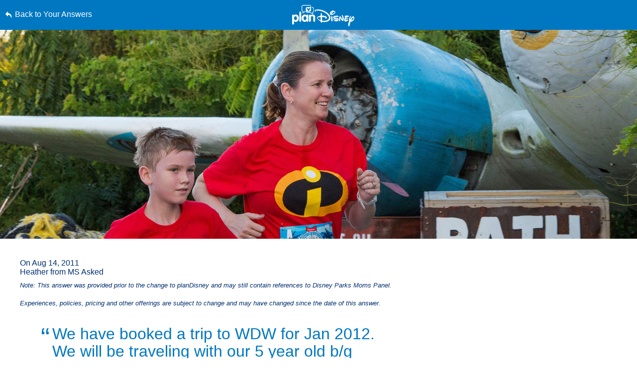

--- FILE ---
content_type: text/html; charset=utf-8
request_url: https://www.google.com/recaptcha/enterprise/anchor?ar=1&k=6LfbOnokAAAAAFl3-2lPl5KiSAxrwhYROJFl_QVT&co=aHR0cHM6Ly9jZG4ucmVnaXN0ZXJkaXNuZXkuZ28uY29tOjQ0Mw..&hl=en&v=7gg7H51Q-naNfhmCP3_R47ho&size=invisible&anchor-ms=20000&execute-ms=30000&cb=eyh4125y9w4h
body_size: 48202
content:
<!DOCTYPE HTML><html dir="ltr" lang="en"><head><meta http-equiv="Content-Type" content="text/html; charset=UTF-8">
<meta http-equiv="X-UA-Compatible" content="IE=edge">
<title>reCAPTCHA</title>
<style type="text/css">
/* cyrillic-ext */
@font-face {
  font-family: 'Roboto';
  font-style: normal;
  font-weight: 400;
  font-stretch: 100%;
  src: url(//fonts.gstatic.com/s/roboto/v48/KFO7CnqEu92Fr1ME7kSn66aGLdTylUAMa3GUBHMdazTgWw.woff2) format('woff2');
  unicode-range: U+0460-052F, U+1C80-1C8A, U+20B4, U+2DE0-2DFF, U+A640-A69F, U+FE2E-FE2F;
}
/* cyrillic */
@font-face {
  font-family: 'Roboto';
  font-style: normal;
  font-weight: 400;
  font-stretch: 100%;
  src: url(//fonts.gstatic.com/s/roboto/v48/KFO7CnqEu92Fr1ME7kSn66aGLdTylUAMa3iUBHMdazTgWw.woff2) format('woff2');
  unicode-range: U+0301, U+0400-045F, U+0490-0491, U+04B0-04B1, U+2116;
}
/* greek-ext */
@font-face {
  font-family: 'Roboto';
  font-style: normal;
  font-weight: 400;
  font-stretch: 100%;
  src: url(//fonts.gstatic.com/s/roboto/v48/KFO7CnqEu92Fr1ME7kSn66aGLdTylUAMa3CUBHMdazTgWw.woff2) format('woff2');
  unicode-range: U+1F00-1FFF;
}
/* greek */
@font-face {
  font-family: 'Roboto';
  font-style: normal;
  font-weight: 400;
  font-stretch: 100%;
  src: url(//fonts.gstatic.com/s/roboto/v48/KFO7CnqEu92Fr1ME7kSn66aGLdTylUAMa3-UBHMdazTgWw.woff2) format('woff2');
  unicode-range: U+0370-0377, U+037A-037F, U+0384-038A, U+038C, U+038E-03A1, U+03A3-03FF;
}
/* math */
@font-face {
  font-family: 'Roboto';
  font-style: normal;
  font-weight: 400;
  font-stretch: 100%;
  src: url(//fonts.gstatic.com/s/roboto/v48/KFO7CnqEu92Fr1ME7kSn66aGLdTylUAMawCUBHMdazTgWw.woff2) format('woff2');
  unicode-range: U+0302-0303, U+0305, U+0307-0308, U+0310, U+0312, U+0315, U+031A, U+0326-0327, U+032C, U+032F-0330, U+0332-0333, U+0338, U+033A, U+0346, U+034D, U+0391-03A1, U+03A3-03A9, U+03B1-03C9, U+03D1, U+03D5-03D6, U+03F0-03F1, U+03F4-03F5, U+2016-2017, U+2034-2038, U+203C, U+2040, U+2043, U+2047, U+2050, U+2057, U+205F, U+2070-2071, U+2074-208E, U+2090-209C, U+20D0-20DC, U+20E1, U+20E5-20EF, U+2100-2112, U+2114-2115, U+2117-2121, U+2123-214F, U+2190, U+2192, U+2194-21AE, U+21B0-21E5, U+21F1-21F2, U+21F4-2211, U+2213-2214, U+2216-22FF, U+2308-230B, U+2310, U+2319, U+231C-2321, U+2336-237A, U+237C, U+2395, U+239B-23B7, U+23D0, U+23DC-23E1, U+2474-2475, U+25AF, U+25B3, U+25B7, U+25BD, U+25C1, U+25CA, U+25CC, U+25FB, U+266D-266F, U+27C0-27FF, U+2900-2AFF, U+2B0E-2B11, U+2B30-2B4C, U+2BFE, U+3030, U+FF5B, U+FF5D, U+1D400-1D7FF, U+1EE00-1EEFF;
}
/* symbols */
@font-face {
  font-family: 'Roboto';
  font-style: normal;
  font-weight: 400;
  font-stretch: 100%;
  src: url(//fonts.gstatic.com/s/roboto/v48/KFO7CnqEu92Fr1ME7kSn66aGLdTylUAMaxKUBHMdazTgWw.woff2) format('woff2');
  unicode-range: U+0001-000C, U+000E-001F, U+007F-009F, U+20DD-20E0, U+20E2-20E4, U+2150-218F, U+2190, U+2192, U+2194-2199, U+21AF, U+21E6-21F0, U+21F3, U+2218-2219, U+2299, U+22C4-22C6, U+2300-243F, U+2440-244A, U+2460-24FF, U+25A0-27BF, U+2800-28FF, U+2921-2922, U+2981, U+29BF, U+29EB, U+2B00-2BFF, U+4DC0-4DFF, U+FFF9-FFFB, U+10140-1018E, U+10190-1019C, U+101A0, U+101D0-101FD, U+102E0-102FB, U+10E60-10E7E, U+1D2C0-1D2D3, U+1D2E0-1D37F, U+1F000-1F0FF, U+1F100-1F1AD, U+1F1E6-1F1FF, U+1F30D-1F30F, U+1F315, U+1F31C, U+1F31E, U+1F320-1F32C, U+1F336, U+1F378, U+1F37D, U+1F382, U+1F393-1F39F, U+1F3A7-1F3A8, U+1F3AC-1F3AF, U+1F3C2, U+1F3C4-1F3C6, U+1F3CA-1F3CE, U+1F3D4-1F3E0, U+1F3ED, U+1F3F1-1F3F3, U+1F3F5-1F3F7, U+1F408, U+1F415, U+1F41F, U+1F426, U+1F43F, U+1F441-1F442, U+1F444, U+1F446-1F449, U+1F44C-1F44E, U+1F453, U+1F46A, U+1F47D, U+1F4A3, U+1F4B0, U+1F4B3, U+1F4B9, U+1F4BB, U+1F4BF, U+1F4C8-1F4CB, U+1F4D6, U+1F4DA, U+1F4DF, U+1F4E3-1F4E6, U+1F4EA-1F4ED, U+1F4F7, U+1F4F9-1F4FB, U+1F4FD-1F4FE, U+1F503, U+1F507-1F50B, U+1F50D, U+1F512-1F513, U+1F53E-1F54A, U+1F54F-1F5FA, U+1F610, U+1F650-1F67F, U+1F687, U+1F68D, U+1F691, U+1F694, U+1F698, U+1F6AD, U+1F6B2, U+1F6B9-1F6BA, U+1F6BC, U+1F6C6-1F6CF, U+1F6D3-1F6D7, U+1F6E0-1F6EA, U+1F6F0-1F6F3, U+1F6F7-1F6FC, U+1F700-1F7FF, U+1F800-1F80B, U+1F810-1F847, U+1F850-1F859, U+1F860-1F887, U+1F890-1F8AD, U+1F8B0-1F8BB, U+1F8C0-1F8C1, U+1F900-1F90B, U+1F93B, U+1F946, U+1F984, U+1F996, U+1F9E9, U+1FA00-1FA6F, U+1FA70-1FA7C, U+1FA80-1FA89, U+1FA8F-1FAC6, U+1FACE-1FADC, U+1FADF-1FAE9, U+1FAF0-1FAF8, U+1FB00-1FBFF;
}
/* vietnamese */
@font-face {
  font-family: 'Roboto';
  font-style: normal;
  font-weight: 400;
  font-stretch: 100%;
  src: url(//fonts.gstatic.com/s/roboto/v48/KFO7CnqEu92Fr1ME7kSn66aGLdTylUAMa3OUBHMdazTgWw.woff2) format('woff2');
  unicode-range: U+0102-0103, U+0110-0111, U+0128-0129, U+0168-0169, U+01A0-01A1, U+01AF-01B0, U+0300-0301, U+0303-0304, U+0308-0309, U+0323, U+0329, U+1EA0-1EF9, U+20AB;
}
/* latin-ext */
@font-face {
  font-family: 'Roboto';
  font-style: normal;
  font-weight: 400;
  font-stretch: 100%;
  src: url(//fonts.gstatic.com/s/roboto/v48/KFO7CnqEu92Fr1ME7kSn66aGLdTylUAMa3KUBHMdazTgWw.woff2) format('woff2');
  unicode-range: U+0100-02BA, U+02BD-02C5, U+02C7-02CC, U+02CE-02D7, U+02DD-02FF, U+0304, U+0308, U+0329, U+1D00-1DBF, U+1E00-1E9F, U+1EF2-1EFF, U+2020, U+20A0-20AB, U+20AD-20C0, U+2113, U+2C60-2C7F, U+A720-A7FF;
}
/* latin */
@font-face {
  font-family: 'Roboto';
  font-style: normal;
  font-weight: 400;
  font-stretch: 100%;
  src: url(//fonts.gstatic.com/s/roboto/v48/KFO7CnqEu92Fr1ME7kSn66aGLdTylUAMa3yUBHMdazQ.woff2) format('woff2');
  unicode-range: U+0000-00FF, U+0131, U+0152-0153, U+02BB-02BC, U+02C6, U+02DA, U+02DC, U+0304, U+0308, U+0329, U+2000-206F, U+20AC, U+2122, U+2191, U+2193, U+2212, U+2215, U+FEFF, U+FFFD;
}
/* cyrillic-ext */
@font-face {
  font-family: 'Roboto';
  font-style: normal;
  font-weight: 500;
  font-stretch: 100%;
  src: url(//fonts.gstatic.com/s/roboto/v48/KFO7CnqEu92Fr1ME7kSn66aGLdTylUAMa3GUBHMdazTgWw.woff2) format('woff2');
  unicode-range: U+0460-052F, U+1C80-1C8A, U+20B4, U+2DE0-2DFF, U+A640-A69F, U+FE2E-FE2F;
}
/* cyrillic */
@font-face {
  font-family: 'Roboto';
  font-style: normal;
  font-weight: 500;
  font-stretch: 100%;
  src: url(//fonts.gstatic.com/s/roboto/v48/KFO7CnqEu92Fr1ME7kSn66aGLdTylUAMa3iUBHMdazTgWw.woff2) format('woff2');
  unicode-range: U+0301, U+0400-045F, U+0490-0491, U+04B0-04B1, U+2116;
}
/* greek-ext */
@font-face {
  font-family: 'Roboto';
  font-style: normal;
  font-weight: 500;
  font-stretch: 100%;
  src: url(//fonts.gstatic.com/s/roboto/v48/KFO7CnqEu92Fr1ME7kSn66aGLdTylUAMa3CUBHMdazTgWw.woff2) format('woff2');
  unicode-range: U+1F00-1FFF;
}
/* greek */
@font-face {
  font-family: 'Roboto';
  font-style: normal;
  font-weight: 500;
  font-stretch: 100%;
  src: url(//fonts.gstatic.com/s/roboto/v48/KFO7CnqEu92Fr1ME7kSn66aGLdTylUAMa3-UBHMdazTgWw.woff2) format('woff2');
  unicode-range: U+0370-0377, U+037A-037F, U+0384-038A, U+038C, U+038E-03A1, U+03A3-03FF;
}
/* math */
@font-face {
  font-family: 'Roboto';
  font-style: normal;
  font-weight: 500;
  font-stretch: 100%;
  src: url(//fonts.gstatic.com/s/roboto/v48/KFO7CnqEu92Fr1ME7kSn66aGLdTylUAMawCUBHMdazTgWw.woff2) format('woff2');
  unicode-range: U+0302-0303, U+0305, U+0307-0308, U+0310, U+0312, U+0315, U+031A, U+0326-0327, U+032C, U+032F-0330, U+0332-0333, U+0338, U+033A, U+0346, U+034D, U+0391-03A1, U+03A3-03A9, U+03B1-03C9, U+03D1, U+03D5-03D6, U+03F0-03F1, U+03F4-03F5, U+2016-2017, U+2034-2038, U+203C, U+2040, U+2043, U+2047, U+2050, U+2057, U+205F, U+2070-2071, U+2074-208E, U+2090-209C, U+20D0-20DC, U+20E1, U+20E5-20EF, U+2100-2112, U+2114-2115, U+2117-2121, U+2123-214F, U+2190, U+2192, U+2194-21AE, U+21B0-21E5, U+21F1-21F2, U+21F4-2211, U+2213-2214, U+2216-22FF, U+2308-230B, U+2310, U+2319, U+231C-2321, U+2336-237A, U+237C, U+2395, U+239B-23B7, U+23D0, U+23DC-23E1, U+2474-2475, U+25AF, U+25B3, U+25B7, U+25BD, U+25C1, U+25CA, U+25CC, U+25FB, U+266D-266F, U+27C0-27FF, U+2900-2AFF, U+2B0E-2B11, U+2B30-2B4C, U+2BFE, U+3030, U+FF5B, U+FF5D, U+1D400-1D7FF, U+1EE00-1EEFF;
}
/* symbols */
@font-face {
  font-family: 'Roboto';
  font-style: normal;
  font-weight: 500;
  font-stretch: 100%;
  src: url(//fonts.gstatic.com/s/roboto/v48/KFO7CnqEu92Fr1ME7kSn66aGLdTylUAMaxKUBHMdazTgWw.woff2) format('woff2');
  unicode-range: U+0001-000C, U+000E-001F, U+007F-009F, U+20DD-20E0, U+20E2-20E4, U+2150-218F, U+2190, U+2192, U+2194-2199, U+21AF, U+21E6-21F0, U+21F3, U+2218-2219, U+2299, U+22C4-22C6, U+2300-243F, U+2440-244A, U+2460-24FF, U+25A0-27BF, U+2800-28FF, U+2921-2922, U+2981, U+29BF, U+29EB, U+2B00-2BFF, U+4DC0-4DFF, U+FFF9-FFFB, U+10140-1018E, U+10190-1019C, U+101A0, U+101D0-101FD, U+102E0-102FB, U+10E60-10E7E, U+1D2C0-1D2D3, U+1D2E0-1D37F, U+1F000-1F0FF, U+1F100-1F1AD, U+1F1E6-1F1FF, U+1F30D-1F30F, U+1F315, U+1F31C, U+1F31E, U+1F320-1F32C, U+1F336, U+1F378, U+1F37D, U+1F382, U+1F393-1F39F, U+1F3A7-1F3A8, U+1F3AC-1F3AF, U+1F3C2, U+1F3C4-1F3C6, U+1F3CA-1F3CE, U+1F3D4-1F3E0, U+1F3ED, U+1F3F1-1F3F3, U+1F3F5-1F3F7, U+1F408, U+1F415, U+1F41F, U+1F426, U+1F43F, U+1F441-1F442, U+1F444, U+1F446-1F449, U+1F44C-1F44E, U+1F453, U+1F46A, U+1F47D, U+1F4A3, U+1F4B0, U+1F4B3, U+1F4B9, U+1F4BB, U+1F4BF, U+1F4C8-1F4CB, U+1F4D6, U+1F4DA, U+1F4DF, U+1F4E3-1F4E6, U+1F4EA-1F4ED, U+1F4F7, U+1F4F9-1F4FB, U+1F4FD-1F4FE, U+1F503, U+1F507-1F50B, U+1F50D, U+1F512-1F513, U+1F53E-1F54A, U+1F54F-1F5FA, U+1F610, U+1F650-1F67F, U+1F687, U+1F68D, U+1F691, U+1F694, U+1F698, U+1F6AD, U+1F6B2, U+1F6B9-1F6BA, U+1F6BC, U+1F6C6-1F6CF, U+1F6D3-1F6D7, U+1F6E0-1F6EA, U+1F6F0-1F6F3, U+1F6F7-1F6FC, U+1F700-1F7FF, U+1F800-1F80B, U+1F810-1F847, U+1F850-1F859, U+1F860-1F887, U+1F890-1F8AD, U+1F8B0-1F8BB, U+1F8C0-1F8C1, U+1F900-1F90B, U+1F93B, U+1F946, U+1F984, U+1F996, U+1F9E9, U+1FA00-1FA6F, U+1FA70-1FA7C, U+1FA80-1FA89, U+1FA8F-1FAC6, U+1FACE-1FADC, U+1FADF-1FAE9, U+1FAF0-1FAF8, U+1FB00-1FBFF;
}
/* vietnamese */
@font-face {
  font-family: 'Roboto';
  font-style: normal;
  font-weight: 500;
  font-stretch: 100%;
  src: url(//fonts.gstatic.com/s/roboto/v48/KFO7CnqEu92Fr1ME7kSn66aGLdTylUAMa3OUBHMdazTgWw.woff2) format('woff2');
  unicode-range: U+0102-0103, U+0110-0111, U+0128-0129, U+0168-0169, U+01A0-01A1, U+01AF-01B0, U+0300-0301, U+0303-0304, U+0308-0309, U+0323, U+0329, U+1EA0-1EF9, U+20AB;
}
/* latin-ext */
@font-face {
  font-family: 'Roboto';
  font-style: normal;
  font-weight: 500;
  font-stretch: 100%;
  src: url(//fonts.gstatic.com/s/roboto/v48/KFO7CnqEu92Fr1ME7kSn66aGLdTylUAMa3KUBHMdazTgWw.woff2) format('woff2');
  unicode-range: U+0100-02BA, U+02BD-02C5, U+02C7-02CC, U+02CE-02D7, U+02DD-02FF, U+0304, U+0308, U+0329, U+1D00-1DBF, U+1E00-1E9F, U+1EF2-1EFF, U+2020, U+20A0-20AB, U+20AD-20C0, U+2113, U+2C60-2C7F, U+A720-A7FF;
}
/* latin */
@font-face {
  font-family: 'Roboto';
  font-style: normal;
  font-weight: 500;
  font-stretch: 100%;
  src: url(//fonts.gstatic.com/s/roboto/v48/KFO7CnqEu92Fr1ME7kSn66aGLdTylUAMa3yUBHMdazQ.woff2) format('woff2');
  unicode-range: U+0000-00FF, U+0131, U+0152-0153, U+02BB-02BC, U+02C6, U+02DA, U+02DC, U+0304, U+0308, U+0329, U+2000-206F, U+20AC, U+2122, U+2191, U+2193, U+2212, U+2215, U+FEFF, U+FFFD;
}
/* cyrillic-ext */
@font-face {
  font-family: 'Roboto';
  font-style: normal;
  font-weight: 900;
  font-stretch: 100%;
  src: url(//fonts.gstatic.com/s/roboto/v48/KFO7CnqEu92Fr1ME7kSn66aGLdTylUAMa3GUBHMdazTgWw.woff2) format('woff2');
  unicode-range: U+0460-052F, U+1C80-1C8A, U+20B4, U+2DE0-2DFF, U+A640-A69F, U+FE2E-FE2F;
}
/* cyrillic */
@font-face {
  font-family: 'Roboto';
  font-style: normal;
  font-weight: 900;
  font-stretch: 100%;
  src: url(//fonts.gstatic.com/s/roboto/v48/KFO7CnqEu92Fr1ME7kSn66aGLdTylUAMa3iUBHMdazTgWw.woff2) format('woff2');
  unicode-range: U+0301, U+0400-045F, U+0490-0491, U+04B0-04B1, U+2116;
}
/* greek-ext */
@font-face {
  font-family: 'Roboto';
  font-style: normal;
  font-weight: 900;
  font-stretch: 100%;
  src: url(//fonts.gstatic.com/s/roboto/v48/KFO7CnqEu92Fr1ME7kSn66aGLdTylUAMa3CUBHMdazTgWw.woff2) format('woff2');
  unicode-range: U+1F00-1FFF;
}
/* greek */
@font-face {
  font-family: 'Roboto';
  font-style: normal;
  font-weight: 900;
  font-stretch: 100%;
  src: url(//fonts.gstatic.com/s/roboto/v48/KFO7CnqEu92Fr1ME7kSn66aGLdTylUAMa3-UBHMdazTgWw.woff2) format('woff2');
  unicode-range: U+0370-0377, U+037A-037F, U+0384-038A, U+038C, U+038E-03A1, U+03A3-03FF;
}
/* math */
@font-face {
  font-family: 'Roboto';
  font-style: normal;
  font-weight: 900;
  font-stretch: 100%;
  src: url(//fonts.gstatic.com/s/roboto/v48/KFO7CnqEu92Fr1ME7kSn66aGLdTylUAMawCUBHMdazTgWw.woff2) format('woff2');
  unicode-range: U+0302-0303, U+0305, U+0307-0308, U+0310, U+0312, U+0315, U+031A, U+0326-0327, U+032C, U+032F-0330, U+0332-0333, U+0338, U+033A, U+0346, U+034D, U+0391-03A1, U+03A3-03A9, U+03B1-03C9, U+03D1, U+03D5-03D6, U+03F0-03F1, U+03F4-03F5, U+2016-2017, U+2034-2038, U+203C, U+2040, U+2043, U+2047, U+2050, U+2057, U+205F, U+2070-2071, U+2074-208E, U+2090-209C, U+20D0-20DC, U+20E1, U+20E5-20EF, U+2100-2112, U+2114-2115, U+2117-2121, U+2123-214F, U+2190, U+2192, U+2194-21AE, U+21B0-21E5, U+21F1-21F2, U+21F4-2211, U+2213-2214, U+2216-22FF, U+2308-230B, U+2310, U+2319, U+231C-2321, U+2336-237A, U+237C, U+2395, U+239B-23B7, U+23D0, U+23DC-23E1, U+2474-2475, U+25AF, U+25B3, U+25B7, U+25BD, U+25C1, U+25CA, U+25CC, U+25FB, U+266D-266F, U+27C0-27FF, U+2900-2AFF, U+2B0E-2B11, U+2B30-2B4C, U+2BFE, U+3030, U+FF5B, U+FF5D, U+1D400-1D7FF, U+1EE00-1EEFF;
}
/* symbols */
@font-face {
  font-family: 'Roboto';
  font-style: normal;
  font-weight: 900;
  font-stretch: 100%;
  src: url(//fonts.gstatic.com/s/roboto/v48/KFO7CnqEu92Fr1ME7kSn66aGLdTylUAMaxKUBHMdazTgWw.woff2) format('woff2');
  unicode-range: U+0001-000C, U+000E-001F, U+007F-009F, U+20DD-20E0, U+20E2-20E4, U+2150-218F, U+2190, U+2192, U+2194-2199, U+21AF, U+21E6-21F0, U+21F3, U+2218-2219, U+2299, U+22C4-22C6, U+2300-243F, U+2440-244A, U+2460-24FF, U+25A0-27BF, U+2800-28FF, U+2921-2922, U+2981, U+29BF, U+29EB, U+2B00-2BFF, U+4DC0-4DFF, U+FFF9-FFFB, U+10140-1018E, U+10190-1019C, U+101A0, U+101D0-101FD, U+102E0-102FB, U+10E60-10E7E, U+1D2C0-1D2D3, U+1D2E0-1D37F, U+1F000-1F0FF, U+1F100-1F1AD, U+1F1E6-1F1FF, U+1F30D-1F30F, U+1F315, U+1F31C, U+1F31E, U+1F320-1F32C, U+1F336, U+1F378, U+1F37D, U+1F382, U+1F393-1F39F, U+1F3A7-1F3A8, U+1F3AC-1F3AF, U+1F3C2, U+1F3C4-1F3C6, U+1F3CA-1F3CE, U+1F3D4-1F3E0, U+1F3ED, U+1F3F1-1F3F3, U+1F3F5-1F3F7, U+1F408, U+1F415, U+1F41F, U+1F426, U+1F43F, U+1F441-1F442, U+1F444, U+1F446-1F449, U+1F44C-1F44E, U+1F453, U+1F46A, U+1F47D, U+1F4A3, U+1F4B0, U+1F4B3, U+1F4B9, U+1F4BB, U+1F4BF, U+1F4C8-1F4CB, U+1F4D6, U+1F4DA, U+1F4DF, U+1F4E3-1F4E6, U+1F4EA-1F4ED, U+1F4F7, U+1F4F9-1F4FB, U+1F4FD-1F4FE, U+1F503, U+1F507-1F50B, U+1F50D, U+1F512-1F513, U+1F53E-1F54A, U+1F54F-1F5FA, U+1F610, U+1F650-1F67F, U+1F687, U+1F68D, U+1F691, U+1F694, U+1F698, U+1F6AD, U+1F6B2, U+1F6B9-1F6BA, U+1F6BC, U+1F6C6-1F6CF, U+1F6D3-1F6D7, U+1F6E0-1F6EA, U+1F6F0-1F6F3, U+1F6F7-1F6FC, U+1F700-1F7FF, U+1F800-1F80B, U+1F810-1F847, U+1F850-1F859, U+1F860-1F887, U+1F890-1F8AD, U+1F8B0-1F8BB, U+1F8C0-1F8C1, U+1F900-1F90B, U+1F93B, U+1F946, U+1F984, U+1F996, U+1F9E9, U+1FA00-1FA6F, U+1FA70-1FA7C, U+1FA80-1FA89, U+1FA8F-1FAC6, U+1FACE-1FADC, U+1FADF-1FAE9, U+1FAF0-1FAF8, U+1FB00-1FBFF;
}
/* vietnamese */
@font-face {
  font-family: 'Roboto';
  font-style: normal;
  font-weight: 900;
  font-stretch: 100%;
  src: url(//fonts.gstatic.com/s/roboto/v48/KFO7CnqEu92Fr1ME7kSn66aGLdTylUAMa3OUBHMdazTgWw.woff2) format('woff2');
  unicode-range: U+0102-0103, U+0110-0111, U+0128-0129, U+0168-0169, U+01A0-01A1, U+01AF-01B0, U+0300-0301, U+0303-0304, U+0308-0309, U+0323, U+0329, U+1EA0-1EF9, U+20AB;
}
/* latin-ext */
@font-face {
  font-family: 'Roboto';
  font-style: normal;
  font-weight: 900;
  font-stretch: 100%;
  src: url(//fonts.gstatic.com/s/roboto/v48/KFO7CnqEu92Fr1ME7kSn66aGLdTylUAMa3KUBHMdazTgWw.woff2) format('woff2');
  unicode-range: U+0100-02BA, U+02BD-02C5, U+02C7-02CC, U+02CE-02D7, U+02DD-02FF, U+0304, U+0308, U+0329, U+1D00-1DBF, U+1E00-1E9F, U+1EF2-1EFF, U+2020, U+20A0-20AB, U+20AD-20C0, U+2113, U+2C60-2C7F, U+A720-A7FF;
}
/* latin */
@font-face {
  font-family: 'Roboto';
  font-style: normal;
  font-weight: 900;
  font-stretch: 100%;
  src: url(//fonts.gstatic.com/s/roboto/v48/KFO7CnqEu92Fr1ME7kSn66aGLdTylUAMa3yUBHMdazQ.woff2) format('woff2');
  unicode-range: U+0000-00FF, U+0131, U+0152-0153, U+02BB-02BC, U+02C6, U+02DA, U+02DC, U+0304, U+0308, U+0329, U+2000-206F, U+20AC, U+2122, U+2191, U+2193, U+2212, U+2215, U+FEFF, U+FFFD;
}

</style>
<link rel="stylesheet" type="text/css" href="https://www.gstatic.com/recaptcha/releases/7gg7H51Q-naNfhmCP3_R47ho/styles__ltr.css">
<script nonce="cqs9Ds4uAAds-_u06zp44g" type="text/javascript">window['__recaptcha_api'] = 'https://www.google.com/recaptcha/enterprise/';</script>
<script type="text/javascript" src="https://www.gstatic.com/recaptcha/releases/7gg7H51Q-naNfhmCP3_R47ho/recaptcha__en.js" nonce="cqs9Ds4uAAds-_u06zp44g">
      
    </script></head>
<body><div id="rc-anchor-alert" class="rc-anchor-alert"></div>
<input type="hidden" id="recaptcha-token" value="[base64]">
<script type="text/javascript" nonce="cqs9Ds4uAAds-_u06zp44g">
      recaptcha.anchor.Main.init("[\x22ainput\x22,[\x22bgdata\x22,\x22\x22,\[base64]/[base64]/[base64]/[base64]/cjw8ejpyPj4+eil9Y2F0Y2gobCl7dGhyb3cgbDt9fSxIPWZ1bmN0aW9uKHcsdCx6KXtpZih3PT0xOTR8fHc9PTIwOCl0LnZbd10/dC52W3ddLmNvbmNhdCh6KTp0LnZbd109b2Yoeix0KTtlbHNle2lmKHQuYkImJnchPTMxNylyZXR1cm47dz09NjZ8fHc9PTEyMnx8dz09NDcwfHx3PT00NHx8dz09NDE2fHx3PT0zOTd8fHc9PTQyMXx8dz09Njh8fHc9PTcwfHx3PT0xODQ/[base64]/[base64]/[base64]/bmV3IGRbVl0oSlswXSk6cD09Mj9uZXcgZFtWXShKWzBdLEpbMV0pOnA9PTM/bmV3IGRbVl0oSlswXSxKWzFdLEpbMl0pOnA9PTQ/[base64]/[base64]/[base64]/[base64]\x22,\[base64]\\u003d\x22,\[base64]/DqcK7w4gxbgdzwpJ/JwbCuxDCpBnClCxEw6QdWMKVwr3DsjFywr9kDW7DsSrCosKLA0FAw5QTRMKSwoMqVMKVw44MF2nCv1TDrCBXwqnDuMKZw7k8w5dWExvDvMOsw5/DrQM6worCji/[base64]/ClBvDkC7ChMOnTVNBwpUDwoZnSMKiaj7ChMO6w67CkSHCqVp0w67DkFnDhQfCpQVBwpbDi8O4wqkMw50VacKCDHrCu8KMDsOxwp3DiQcAwo/Dq8K1ETk4YMOxNF0pUMONXlHDh8Kdw6XDiHtABC4ew4rCo8OHw5RgwozDqkrCoRRhw6zCrixOwqgGQQE1YE/CjcKvw5/CiMKgw6I/Fy/CtytvwpdxAMK3R8KlwpzCnAoVfB/Cr37Dukctw7k9w67DjDt2el9BO8KGw65cw4B1wqwIw7TDtRTCvQXCvMK+wr/DuCwhdsKdwq/DuwktVMOPw57DoMKbw4rCtU7Ck3Z3acONCsKvEcKlw7bDvcKpJzxcw6HCpMOwfksDFMOOCgPCmWgwwpRSZ1lCZ8OsOF3DqVDCvsOePsOtaT7CvA0FQcKKUMK2w4nCvkJjVMO3wp/Dr8K3w6HDuCZxw4RSCcOLw55ECEzDhhNuB3dfw64kwrI3X8OLDDtQRcKlcFfDvG4XT8O0w54Sw5/Cn8ONWMK6wr/DgsKZw60+IwXClcK0wpXCjn/Cl2cAwqg4w4lCwqrDl03CrcK7K8KDw5opIsKpR8KPwoFdNsOfw4Buw7bDt8KJw4rCmyPDukV/RsOPw5cMFSbCjMK7IcKYZcOvRhoCKX/Cm8OBfRMsbsOaYsOmw7xcC2DDpiYbITtywq9Hwr4YV8KRYcOkw53DgA/Dn1JdT3fDrDzDhMKGLcO3biorw7wRLhTCt3ZMwr8uw7nDq8K+Hk3Cs3XDhMKcasKdR8OAw44cdcO0IcKEWUPDlBkAIMKTwrHDjjIqw6DDlcOvW8KFesKpGV9zw7N2w6huw6spCgU9V3bDrALCosOiERU3w5LCq8Ogwo/ClAkIw7c2wpXCsyPDkSYGwoDCo8ODEcOWOsK3w7lXLcKxwp85wq7CtMK0RkUDd8OWCsKmwpzClGZlw54/wpnDrFzDnlU2XMKLw7UswqIvOEXCvsOOAEbDplRhYcKPPHPDvmDCn03DhhdiOMKDJMKFw4/[base64]/DokrDoUx+w6oEV8KBFsOiQx0QwqnCkC/DrcOzE0rDsUNDwo/DvMKIwrMkD8OKTHXCtcKZVmjCnUlkdcOxDsKlwqDDocKdfsKwOMOjHVpfwpjCrMK4wrbDm8KqOy7DiMOow7JZA8Ktw5TDg8KAw7oLMSXCgsKwDCYCeyDDtMO6w73CmcKfUU4BVsOFN8OawrU5wq8nfGHDkcOlwpMYwrDCvkPDjE/DmMKja8K6TjMxJMOewqhGwp7DtRjDrsOGIMO2SBHDocKCcMKWw4UOZBwgE1piTsOlb1zCm8OtU8Obw4vDmMOTRsO0w5ZqwqzCgMKvw7YWw70DBsOfAQdQw6lPYsOow7dNwoY0woDDgcKawp/[base64]/DmD3CgMKgw4NiXx/[base64]/DqlNWUGI2w6bCmFvClMKhwrbDv0hKwqcZw7t3woE8U13DoAbDg8KOw6/CpcKyXMKOGXoiQgfDg8K1MQ7Du0kvworCqmxuw4oxFXQ+Wid8wpnCvcOOC1c9wonCoFZow7sfwpbCosOnWxXCjMOswrvCrTPDsTUBwpTCi8KZJcOewp/Ck8Orwo0BwphPAcO/J8K4OsOzwr3Cl8KLw4XDpxLDuGzDkMOYE8Kxw47Cm8OYSMOAwo54cGPCqEjDgmNww6rCoE5iw4nDocOzOcKPYcONKnrDi3rDicK+DcOvw58sw4/CrcKZw5XDsDdmR8OKBn3DnG3Cv0XDnnHDiXInwqErGsKxw7DDtsKewr1uTEfCvF1qHnTDoMK5dcK8eBVOwogMVcO3KMO9woTCgcKqLS/Di8Kxw5XDkCpkwrnCl8OBEMOZccOMBA7Ci8O9cMO+SAsDw4ADwrXCjcOzMMOBPsKfwrnCig3CvnsIw5LDtwHDmANmwrXCrg0Sw556XSc/wqAPw7l5AE/DhzHClMK7w6DCmEPCrsKuC8OqExFeHMKNHMONwrnDq17DnMOMZcKwaB7DgMKLwqHDjcOqBBPCh8O3JcKiwr1BwqDDgcOCwpXDv8OdTzXDn3jCk8Ktwq4qwofCsMK0OR0NAllOwrDDp2JCLAjCrFlnwovDg8KVw5k6WsO/w69bw4ldwqM/ZQ/[base64]/woJBaTXCh8KSRE4+w77DmsKBw4/DrMOhwrDDqVHCgjrChn3Dn0nDt8KyRE7CrCs8H8KBw5F0w63CjGjDlMOqI0HDuEPCuMO5W8OsZMK8woLCkQU/w548wrc0FcKrwoh/wrTDuU3DqMOsFGbClC11VMOAOCfDsTAiRVhtQMOuwqjCjsOiwoBlKGLCtMKQYQdSw70AG3bDq1DCrcOMYsK/c8KyRMKswq7DjALCrV/CpcOSw5xEw5RaBsKWwo7CkyvDmWPDkkzDoW/DjhfCkUPDvA0iRlXDiQkadzZ9LcKiYC/ChsOywqnDosOBwq5ow7lvw4PDk2jDm0ZTYsOTIEsyaFzCqcO9EkPDvcOXwrfDugZYPULCm8K3wqdsfsKNwpsLwpswPsOKS0c9dMOhwrFrBVB/[base64]/BcOrVcKRDDzDmsK/[base64]/FUzDsMKCcH/CuhJOwrQSw59KClzCrkVwwrkPcFnCmS/Cn8OEwq0xw45GL8KJJMKXacOtSsODw6bDscO9w4fCnWMCw5UOMlt6c1QFIcK2bcKdM8K5acORYioYwrY4wr3Cl8KfAMKnIMKUw4B+IsOYw7Uow4TCjMOfwrB/[base64]/DlGrDkHVFwq5yw4sxw61Ewo7DokjDncKswqTDtsKqdx4/w5LDnFPDssKOwr/DrAXCoU4ITU1mw4rDnjbDnC9QCcOSc8O2w6g6asOIw4bCrcKAPcOKMnF4HCg5YcKiQcKWwoN7GAfCncKvwqVoJy0fw4wKfgjCgkPCjX9/w63DtcKYDAfCoAwLAMODE8ONw7XDvyskwphiw53DkzR1U8ONw4vCgcKIwojDuMKjw6wiFsKRw5gCwpHCjUMmYEM/KcKpwpTDpMOOwqDCocOKKV8Oe3FjMcKZwplpwrZNwqrDlMORw53Ct2Fmw587wpjDlsKZwpbCnsKSeU8VwrlJNwoGw6zDlzY1w4YJwrfDnsKqwrV4BHQSeMK+wrJwwoBSFCgKesKHw7ZIXAolRw/DnmrDoyNYw5bCqm7CuMOnN0o3UsKSw7rChifCvwV5ATTDssKxwogSw6Vef8KWw57Dj8ODwo7DncOCwpTCicKGI8KbwrvCtDvCrsKvwocTOsKKFUwwwojDisOzw4nCqiDDhXlQw53Cp3Q1w5wZw6/ClcOjbirClcOEw4dMwrTChmkkWhTClF3DjsKtw6/ChsKgFcK3w6FXGsOdw6rChMOyXUnDi1LCsXdbwpTDhlPCh8KgHz9GJlvCl8O5RcK+ICvCnTPChMOewp0Nw7nCvgzDu0hew67DonzCsTfDn8OWacKQwo/DvFY6PnPDpmQaH8OjUcOISXMqBXvDlksbKnrDkiVkw5Rcwo7CpcOWRsO3woLCq8OSwo3CrVl+MsO2HGfCrwtjw5jCi8KwVFYtXcKqwoYXw4UuKA/DjsKwUcK8QXnChELDosK5w5ZNOVsMfHRmw7lwwqdGwp/[base64]/[base64]/[base64]/DoAzDssK5ScKqZSlbZwLDn8OzH8OKw4bDhMKxwopUw4HDuA0KDULCgzBGRF1QJ1kFw5NjE8OkwpF3DhvClyrDlMOGwqBYwrJ1IMKkBlPDlSUHXMKWZD12w5rDsMOOQ8OQcyVYw6gtJSzCgcOnYl/[base64]/DmiJMwoHCiGvDvTXDlcKFwo0uwq8XVWB1wo5HRcKNwoACZ2fCsjnCjWQ8w6Fswo00HGnCpBbDjMKYwo5tIsOUwqrCscOWcD8hw7phdD8Fw7MNfsKmw7thwrhIwpkFbcKEBsKAwr1nUBhvIHTCsHhMInPDrMKSMsOkN8OFKMOBDTUqwp8/XC/[base64]/[base64]/CvgB4ak5sw5TCkREdT3PCvx7CsFXChsOawoXDg2XDr17CjcOHIm18w6bDoMKBwqvCgcOhIMK7w7I8RgrChDQOwqHCskhxf8OMRsOgUV7Co8O/K8KgS8OSwqcfw4/DoHXDscORecKgPsO8wqI+c8Otw7Z2w4XDscOufDAVbcO/w4ZrXcKtblHDpMO9wq9IPcOYw4fCijPCqBskwrgkwrZKRMKldcOOEVrDmnhMd8KgwrPCjsK4w4jDssKqw7vDnSfCgnfCncKkwpvChMKew5bDgHbDiMKCJMKucFzDucONwrTDvsOtw7PCj8KcwpEVd8K0wpkgTgQGwqgvw6YhFsKiwpfDmUHDlcO/w6rCqcONR0Nnw5AEwoXCgcOwwqUjDcKWJXLDl8O9woTChsOJwqbCowPDs1vCocOGw5DCt8O/w4EkwoN4EsOpwp0BwrBaZ8OJwp4JB8Kfw5pHcsKHwoZgw6Riw5DCkhzDlC3CkGjCkcOPLcKCw614wpDDscOcI8KSG3ovK8KweTJRa8OpBsKSFcOQP8KMw4DDmU3Du8OQw7/[base64]/[base64]/Ci8KpDcOEGVRUw5VcO8Kzw67CiMOCwqDCqcOra3p9CgpjIl8yw6jDsH9gYcOQwrktwos8I8OJAMOiGMKVw43CrcK9dsOTw4TCmMKAw4tNw7olw7ZrScK5OWBPwoLDg8KQwonDjsOlw5jDjCzChyzDlcOXwrAbwp/CgcKFE8KiwrxVDsO4w6rCkEA+DMKtw7kJw59Zw4TDtsKfwpJzSMKYUMK5w57DjCTCizbDuHRnZRwjGWrCicKcBcOXGmVJP0XDijR5IyIZw7omQ0jDpAAXPwrCijFpwoNawop7J8OmQcOLwqvDhcONWsKjw4cgEzQzdMKXwp/DksOqwqgHw6cDw5DDiMKDGcO7woYsdMKiwr4vwqvCpcOAw71iHcK8AcO8ZMKiw7JDw7Qsw7N9w7DChQEGw6vDpcKhwqlVM8KeJHvCr8KrWSTCgHzDvMO/wpLDghIvw47CscO5VcOsQsOewoIKa11mw5PDpsO5wr8LRWnDk8Krwr3CoWI9w5zDmMO4WnjDtcOGBRbClMOOKBbCqVRZwpbCvz3DoG9gwrxWbsKOdltxwqbCrMK3w6LDjsKPw6XDl2hsIcKiw5DDqsKbHxVrw7rDlUFIw4vDtklKw4XDvsO0BG/DhzPDl8KPDxYsw7vCv8OywqUPwp/CksKJwpdaw4rDjcKSdAgEaQ5IAMKdw5nDkX8Kw5YHMn7DjMOLOcO7VMOnTiVuwpnDjQVnwrLCjWzDm8Opw7cvPMOSwqdjIcK3R8Kpw60xw5rDtMK3UjfCiMKhw73CisKBwpDDosOZWT01wqM7Sk/CrcKvwr3CqcKww47ClMOdw5TCuXLDnRtpwq7DjMO/QC0FKRXDhD9ywr3DhMKNwoXDl3vClsKdw7VFw57Co8KWw5hxWMOKw5jCij/ClBTDtlp2XibCrXETSjcqwp1Va8OGdgorWzfDvcOvw49tw6Vww4zCp1bClX3DksKiwqnClsKkwo41UMOwf8ObEGYjP8KDw6HChBlJAlXDisKcVl7CqcKVwrwuw5jCmA7Cg2zCug7ClFXCgMO9ScK6WMOcEMO/[base64]/w45owq/DisKAw6PDsnMmw5HCo8KYwoxTwqdALMOvw63Cp8KIF8O/MMOvwovCjcK5w4tZw7bCj8Klw4xpd8KUWMOiJsOHw4/DnHDCh8KNd37DvHLDqVoBwrvCocKkIcOSwqcZw5cXElgcwpA4F8K6w7cLN08MwpFqwpfDhlrCjcK7B2JYw7vDuTpOBcOJwqLDksO4wp7CvVjDhMOEXmcBwpjCjl05IcKpwrd6wrvDoMKuw4E5wpRcwoXCs2J1QA3Dj8OyLABqw6PChMK+fD8lwo/Dr1jCjlFYKynCsG03KhTCpk7DnDlTPlzCnsO4w4LCvhXCozYdBsO4w5sLCsOHw5QVw5PCgsKCFiR1wpvCgEnCqS/[base64]/DusOOwp7Co8O/[base64]/[base64]/Dt8OQJMO9w4DDtUQpCDzCkMOYwrTCljLDjWEFwopDf2zCqMO5wrwEEcOuAMKxL3Ntw7fChWkfw70Eek7DrcOARE5wwqhLw6jCiMOXw6wpwrLDscOMcsKhw64wQz42CWJcQsOnHcOQw5kYw5FVwqpVesO6PzA3MWYBwp/DpGvDgcK/NSc+eF8jw7XDuUtsZ2BrcXvCk17DlSsWSwQEw6zDhg7CqBB7U1ombmgUQ8K7w68LXCzDrMK1wpEPw50tdMOqWsK1HDQUGsO2wpoBw496w5HDvsOLTMKUS2fDs8OkdsKmwqPCgWdRw77DihHCrA3ClMO/w4fDlMODwp1nw54yCSwSwo48YQZnwrjDjcOHM8KKw57CtMKRw4QtF8K2F2hRw6EuE8K0w6s4w655fMK4wrR+w5YdwrTDo8OiGiPDnzTCmMO2wqnCuVtdKcKYw5rDiS4YNnfDhmoIw4w/C8Oqwrh6XWbDs8KRUwkUw7V6bMOLw5nDisKKB8KjRMK2w47Dn8KhTldQwrgHQsK4QcO2wpHDuDLCmsOdw57CiykTUMOBJCnCrwAQw41bdH9xwpDCm1YHw5/CgsO7w4IfQsKkwr/DrcKTNMOyw4vDvMO3wrbCpzTClHBgQFLDsMKCIEQ2wpDCssKIwq1lw7rDjsOowozCrFBocEILw6EYw4TChzsMw4w8w68iwqfDjsOSesK7dMOBwrjCtMKDwp7Cj1dOw4/Dn8O8dwAiN8K9ABTCpjLDjwTCqsKJFMKTw53DjcOafWbCu8KBw5kBOcORw6/[base64]/CgznDhsKRGsKrw4fDicKAwrzCjzIAJMKyQEN3w4Z4wp13woAcw5FDw6/DpBpTAMOCwqkvwoUHMTQFw47DnkjDpcO+wq/[base64]/[base64]/wqB6woASGcOCAGFPQ8KEwrYPZsKbUcO9wqPCucOiw7DDuAkWOMKXTMKTXwXCgX1Pwpg5wps0XcO9wpLCiRjCtUR+FsKrW8K4w78eU2xCGSsyDsKCwpnCsXrCicKIw47DnzY7enACbSggw7AVw7zCnkdzwqvCukvCsETCusOcBMOVScK/[base64]/DjcK/V8Kpw7zChsKAw6fCu8OhwpXCjUA2wqQsf3HCuipReXfDtTvCvsKVw4fDrW86w6h+w4YZwpsoSsOPa8KVHWfDqsKQw7J8JzpbaMOtIzstb8Kdwp9nR8OUJcKfWcKTd0fDqmZ3F8K7w4NHwo/DusKuwrbDl8KrdyINwrRFYsOpwrPDnsOMN8K6XcOVw4xlw5oWwqbCvmjDvMKuV2tBKWbDpGXDj1cha2VcWXnDqQfDoFzDmMOQfxEZUsKkwrLDqX/[base64]/DuV/[base64]/[base64]/DrWMmFHBGL8Koc8OkwrYSRcOmcFrDp8KmGsO9N8OnwrkWTMOMbMKLw6hHbT7CpSDDkzdiw5dadX/DjcKbXcKwwqo5U8Kef8OpaXPCpsOtd8KJw6TCg8KLE2lxwpFVwoPDsG9KwpLDvTFTwonCicKxAmd1IDwFEsKrP3rCljheQwxSITnDtQ3CjcO0W00Iw4EuNsOlIMOWfcOQwpRJwpHCtF1jEi/CljdneRVIwqFVSA3CvMKwLUXCnFBOwoUTITcTw6PDsMOQw5zCvMOLw4wsw7TCvwRlwr3DvcO9w4vCssOmRhVJB8KzYiXCnMOOesOTH3TCq3UywrzCt8OIw6jClMKpwokJIcOGMmbDjMOLw40Tw7PDnzPDvMOgecOjKsOTAcKDXktzw6RJBcKYEG/Dl8KffT/CvjzDhhwpScO4w5UXw5l5wplWw41qwrkxw7l0dnoewqxtw7ZBZUbDmcKuLcKyKsKAGcKVE8OZQTzCpQ8aw5oTXTPCksK+Cn0SGcKkQSvCgMOsR8O0wq7DiMKjTi3Dm8KBAUjDnsKxw7PDn8OwwqAJNsOCwoYVYQ7CjynDsmLCoMOUH8K0H8O/IkJRwofCj1BWwozCqwtcWMODw5Q9JX0nw5nDv8OMO8KYEQsid33DpsKcw7ZHwp3DoFLCgAPCqw7Dt394wq3DoMOvw4cJIsOsw4HCp8Kxw48Jd8KgwqPCoMK8aMOsa8Oww7NdOiJIwovClBzDlcOxfsOuw4EXwqpTNcOQS8OqwrsVw4Msdy/DpyBdw4/[base64]/CqcKYw4c0AsOdRMKDw685woHCqcOTwoZOXMOXfcOkOVnCisKQw5hHw5p8Mn1dYMK4wqAhw68kwpgJKcK0wpcrwpF0MsO5f8OIw6Abwo3ChVfCisORw73CusO1VjYadMOvRxTCr8K4woowwrjClsODK8K5wpzCmsONwqNjbsOQw5A+aRbDiykqV8KRw6zDocOBw7s2fX/DjgPDtcOaXgHDuTIpX8KDfjzDmcO3UcOfPcOEwqZdJ8Kuw7TCjsOrwrXCsANAKDLDjwshw75xw5EIQMK5wqbDt8Kpw7smwpDCuikjw5fCgsKrwpfCpUUjwrF1w4l7GsKjw5fCnyDDl1zCgMOiAcK6w5/[base64]/CphbDpsKDLsKkAcK/wr/DoT/[base64]/T8KMOyMrwq94w5PDolJxwr5Rw7E/[base64]/H8KSfMOMBsORK8OLO8OtwqzDlMOwDXPCjDosw6DCssKjSMKpw6Z3wobDgMO+OHlKU8OOw5fCl8O9ShYeDcOtwqlbwp/Ds2rCqMOPwoF5W8KjTsOwQMKlwp/[base64]/DkcOuw5cDRcK2wqtFw5zCkXPCkMOTw5fDl8KBw47DmMOiwrwcwrxuV8OIwolTVhvDicO7BsK5w7kOwoXCqlrCiMO1w4bDonzCjsKIaQ83w4nDhzMgXiZbOxBSazFZw5LCnlVeL8OYbMKXIz8Ca8Kyw4bDokRiekLDlx1iYUQ0F1/DjXrDsC7CowXDv8KVP8OOQ8KbLcK6ecOYF3g0HURlZcKeDiEvw7bDlcK2R8KBwrUqw6wcw5/[base64]/DgsOTG8OTwpvCksO1PcKuwrnDl8OiasOYwpVrFsOuwrrClsOoP8O6JsO0C3LDhCYbwosuwrDDtcKkQsOQwrXDkQ8ewonClsKJw49oYjbDmcOMN8K4w7HClkHCsQBjwpQswqQGw4pgJivCkUgRwr7ChcOSd8KAOl3CnMKiwo82w7DCpQAZwq5iBizDpGjDgR0/wrI5wr8jw7ZJcSHDisKiw5xhRix+DlI0agFgN8OXIAQcwoQPw5fCv8OJw4dSMEABw6gjJn1+wr/DisK1L0bCqX9COMKEEH5Wd8Oow5TDp8OGw7gaTsKBKUUxJ8OZJcOrwqRhS8KJURPCm8KvwoLClcO+P8O/[base64]/DjcK0DlE2aHwcw5MWwphhw4Zhwqh5MhXClF7DmBzCpEMmCMOlOHZgwokRwqzCjhDCl8OWw7NDXMKbEirCggLDhcKeVW7DnjzClzxvT8OwUyIEZELDvsOjw60sw7YJd8O8w7/[base64]/[base64]/[base64]/Y8Opw7XDjsKrX8KEwqjDqMK5RsKDwrp/w5PCjMKiw5MiP1jCosOAwpdAdsOKUkzDl8OEUVrCjFZ2KsOaJjnDrjY+FsOhCMOmdsOxcm04AQ0iw6XDq3Apwqc1IsOJw6XCksOXw7Vsw69vwq/CqsKeFcODw55zaQzDp8KtfsOjwogew74aw4zCqMOEwqwOwprDi8K2w49Jw4vDicKfwpfChMK9w7hBCnrDj8OOQMOUw6fDsnRbw7HDvnQkwq1cwoYgccKtw5YGw6Etw4DCnhZgwoPCkcOfTFbCnhQqExsXw5Z/[base64]/w7vCpUfDmSUtw5UlTsOiXMKqPijCpw/[base64]/DnSHCnXrDkTsdwofDjsKawozCml9XQ8KDw4MtI0Yvwo1Mw74ELMO0w6EHwoUTMlNjwopjQsKtwoXDhMOVw5VxdcOIw7PCkcOFwrAvOQPCgcKdG8KzTDnDihslwrLCqGLCuQoEwrLCrsKYDMKvBx/CmMOpwqUqKsOtw43DsjYCwosjM8KNbsOkw77Ci8O6Z8OZwqB4AcKYI8KDEDFXw4zCvlbDpCbDgGjCg1fCnH0+enVdAGt/w7nCvsO2w6ogTMOlQsOWwqXDn2nDosKRw7IqP8KjVGdhw6EBwpwcOcOceDQyw48oFsO3Y8OnUA3CglsnTcO8LWPDrxZKPMOvccOlwoxpLcO/TsKgV8OJw5gQTQ4eNDDCm0zClGrCiSBgAVDCusOxwonDhMKBGzXCkRbCqMOzwqvDgSvDm8Olw7F+cAHCh1F1NljCr8KZdWJRwqbCqsK/[base64]/w6p1TEfDlmDDsMKxT8Okw4kiw7DDr3zDt8OmOzI/[base64]/CjVtlOkN+H8ONwpbDhHdgwr4CU8K9fcO7wr7DpWnDlSzDnsOLYsOvQhXCuMKywoLCv0UCwpJ/[base64]/CjcKUwqtCwqY4Z8KeOcK6JBV9wobDlcOfw5fDvFbChz4swq/Dl2AhasOZAEgDw5ADwrxcEw7Dl2p4w6sYwpvCqMKXwpTCu0loMcKQw53Cp8OGMcOdM8ORw4gTwrvChcOGZ8KWU8OBMcOFLSLClkpvw5rDtsOxw6HDigXDnsOlw6F3UULDpm4sw4RdP3HCvwrDn8O9clR6f8KZF8Knw4zDvB9+wq/CvibDt1/[base64]/[base64]/CqsORwrQlZk7Ckilqwow8O8OFbl1Vw7/CtcORB8KSwqDCmytGEcK0flgfMcKfGCXDjMK3cXDDiMKlwrRbdMK5wr/DocKzFXcSbxvDmEoRecKBMy3CmsKMw6DCrcOkCMO3w4xpRsOIW8OfXDA2OBjCrxBNw5JxwpfDgcO/[base64]/DicOrw50Dw7cCdAo5R3/CocK1LR7DosO/fcKCTyvCo8KNw5XDvcO6CMOPwoMmYQlRwonDo8ODU3nCpcO8w7zCp8O0wp9QE8ORZ0gJeUB4LsOLbcOGU8OWBSDCrwvCu8O5w69ebx/[base64]/CrSZAw4jDu1wHw5lRPBTCicOdw4LDp0bCjmXCvsKmwoNDw5Exw6AHwoEiw4PDnWNwHsKWTsOnw6fDoQdbwrsiw48DJMK6wofDlAnDhMKGBsO2IMKUwoPDlwrDt0xSw4/CqcOqw6BcwqEzw5jDscO2ZlHCn2l5OBfCh2rCrlPCvi97fSzCrsKNAipUwrLCnGvDgMOZL8KhMkooIMONZcOJw6XCnFPDlsKuEsKtw5XCn8Kjw6tdDELCpsKHw4Vxw7bCmsOqDcKzLsKNwqnDusKvwpVpIMKzRMK9b8KdwodGw59/XHt1XTTCmsKjFErDmMOZw7pYw4XDmcOfWGTDo3dzwoDCqQQkbE4eDMKmesKHH3JDw6XCtl9Nw7HCmwNZI8KLfgrDgMOHwr4nwoMIwrIqw63Ck8KAwq3Dv2vCgU5iw7pAbsOcZUbDlsOPE8KxLCbDmQk3w5PCil7CrMKgw6zChlIcKwTCg8O3w7NLKsOUw5RZwo/Crx7Dtg9Vw6YQw7o7wrfDhyhmw5s4NcKNdgJHVAXDlcOrYl3CicO8wr4wwrJ9w6/DtMO9w7s0LsOWw6IAWSTDnsK2w41twoIlasO3wq9FJ8KxwrzDn1PDgEDDtsOJw5ZQJEcIw50lAsKqZSImw5tNTcKrwrbCgz9uP8KtGMKvXsKiBcOWDSDDjULDrsKsfMK4NUJow7tLDzvDhcKEw6ArTsK6a8Khw47DlDXCoR3DljpZFMK0CsKPwo/Djk3CmChFLD3DqD4bw7lHw6dCwrXCnSrCgsKeHBjDkMKMwql4FcOowrDDmDbDvcKLwr8Wwpdue8KbesOHHcKYe8OrGcO/[base64]/MmvDs1ZkUh8DwpbDksKpw6law5HCj8OPEcOdGsKOJ8KLO1UMwoXDnAvCkS3DpUDChE7CusKaLMKSAS0XJxJucsOawpBaw6ZFAMKhw7LCsjE6IRNVw5jChTFSYw/[base64]/DgllRw5Btw5IoJMOsw5bDhXZpwqcbJ0R+w4ECPMOxYD/DjAAfw5MRw7jCjHZUOQ90wrwBSsOyRnxRBMKLQcK+OFcVw5PDs8K8w4pvGE/[base64]/DlH/DlWLDjxDCtHcvEVJxYcOSwqDDnj5MSMO5w5F+wr7DjcOzw7Vowr5nB8OwYcKpYQ/CgsKHw5VcOcKXw7hGwq/Cgw7DjMOuOwrCkXItaQrClsK5P8K1w5xMw5DDrcOXwpbCqsKpHMOCw4JNw7PCtAfCpMOKwojCi8K/[base64]/CtwTDsMK6wpbDvBQ7HMKmwojDqMKkK3cZEi3DlMKwajDDnMKrYsOtwqTDuR57J8K5wpMPO8OLw710XsKLJ8K7U1BdwrDDksOCwp3Co2sDwpwCwofCiTPDnsKARWM2w5Raw61OJCrDu8Osf3vCqDNMwrAMw60FZcKqURc/w6HCg8KVDMKcw6VCw6hnXXMtXDDDi3l7BMOOTzHDgcOFQMKQUwY/cMKZCMOHw4bDnRbDp8OBwpAQw6V7D1VZw6XCjis2RMOUwoMPwozCjMK5HEgxw6XDoTJ4wqrDlhh6KXTCtnDCo8KwRkNywrDDvMOsw5sUwoXDnVvCq1rCiW/DpkQBGSrCrsKCw713LcKYUipaw7Aww70+w7vDliE3QcOww7HDoMOtw73DvsKVZcKXasOxXMOJNMO6RcK3w5PDmsKybMODQTBJwqvCl8KsEMKcR8O9XSDDrhHDocO5wpXDlMOlKy1Iw6fDu8Ocwqlawo/Ch8O7wpHDpMKYJAzDt3fCtSnDl3TCqsOoHXLDijEjeMOaw4gxCcOASMObw74ew6jClAbCiRAbw6DDnMO4w5sCBcKuGzhGesOpGFnDoRHDo8OYdAMPZMKfaDwbwr9jYG/CnXM/[base64]/FgcHNlQew7jChsKDdMK2PhLCtcOtFQ8YABsHwrYpcMOWw4LCusOxwpxBfcOaOUg8w4zCnWF/VsKyw6jCogskUxpkw63DmsO0dMOwwrDCkw9nB8K2YEnCqXDCnVwIw4N2CsKycsKmw77DrmbDrQpEOMOVw7NhUMOHwrvDn8K0woU6dmMHw5PCtcKTOhAoFj/ClkoebcOAQsOcJl12w7fDsxvDssK1csOpBsKcNcOOF8K/KsOpwrZYwrJhZDzDvwAhGkzDoAzCvSIhwo4QDwJLeQMbEU3Cn8OOYcOrI8OFw5rDhiDCoyDDscOKwpvDjC9hw6bCusOIw4YqNcKGTMOBwrvCpQHCsUrDtGwSQ8KvWAjDvBRKMcKKw5skwq5GNsK8TjIew6TDhCNzS18Ew5HDt8OELiHCmMKMwp7CkcO6wpA/BUc+worCjMKfwoJYB8KTwr3DocKCdMKNw4rCk8KAw7DCiho4HMKGwrhmwqUMFsKqw5rCksKmPXHCqcKNcn7ChsO2E23CnsKiwovChE7DliPDssOhw5JMw4HCp8OUJnbDoQLCsHnDssKtwqLDiA/Ds0sGw6wUEsOjG8OSw7fDvn/[base64]/w6gZQ8Otwq7Ct3nCr8O8wpnClVLCmMOFd0jDt0bDpw/DrggxOMOMOsOqRcKnUsKcw7ttTcKpV0xhwopiBMKBw4PDuRgMAD1kdkUnw5HDvsKwwqMVd8O1JQoXcCxbfMK1O3RfKjRuLAlMw44rHsOHw7Eqw7rCrcKXwoUhfQJ7ZcKGw5Znw7nDl8OgTcKhZsK/w7rDl8KuJWdfwrzDvcK/eMK4YcKvw67CqMOuw4t+QXY/dMOSRBRwN3cuw6vCqMKEd1FhR3xLAcKCwpJLw4tGw7MYwp0Mw7TCn1EyOsOrw6UyW8O9w4jDnQIvwpjDlnfCtMKpWEXCqcOyQDYdw7Uuw5B9w6ppWcKwWsOBDnfClMOKCMK9TjU0eMOpwpE5w5oFDMOjfnwwwprCinU/B8KxDwvDrlHDrMKtw6vCjD1pPMKcE8KJIRHDi8OmMiPCmcOrfHLDi8K9QnrDlMKgNRrCsCvDsxvCqz/DjWvCqBE1wrvClMODbcK9wr4bwq9/w4jCqsOVSl59HnB7wrPCjsOdwotGwpDDpHnCoDR2GmLCssK1ZjLDgcOMCBPDvcK2UXXDuGnDlsOmBH7CjAvDssOkwo8qQcOTGns7w6ZDwrnCqMKdw6pyICw3w5/DoMKsBcOlwonDisORw5t2w68NHTlWEjzDgcKmbkfDj8ObwoPCjE/CiSjCi8K2C8KQw5ZkwovCrFN0PSUbw7PCtlTDo8Krw6bCik8NwrBFw6xEcMKxw5bDs8OaOsKQwpJ7wqpBw5AXGkZ7Hj7CqVPDnUDDiMO4HsOzJiYRw7RENcOtLzhxw6TCp8K0HHXDrcKrF3pjZsKhTsOEFmrDtjIOw6kyEC3DllkIU0bDvcKuVsOxwp/CgUUpwoYKw5Mcw6fDvgsFwp/Du8OUw4JkwqbDh8OFw7JFWsOzwq7DgBMhPMKUOMOtJDkxw6cBTTfDvsOlUcOKw79Ic8OSAyTCkk7CgcOlwr/CocOkw6QpAMKBQsKtwr/DmsKBw69Kw5PDoTDCgcK4wqcKYgVUeDIBworCjcKlNsOBVsKBHTfDhwzCrMKIw6gnwr4qKcKvcDtgwr7CisKFBlRndgXCpcK5FWXDsxdTRcOQB8Kecycjwp/Dg8OjwpjDphEsdcOhw5PCrsK9w6Iqw7xXw6ZJwpPDpsOifMK/G8OBw786woATR8KXDG1qw7jClSI4w5zCtTNZwp/DskzClHFWw6DDssOwwoNIMRTDu8ONwpEON8OcfsO8w48XIMKeMksGTljDj8KocMOAEsOmMwZ5UMOmMMKeWnxnLQ/DscOZw4FGbsKWWks8C3NTw4DCpsOjEEPDvy3DvzPChHjCusK/w5AcFcO7wqfDhBzDjMOnYwrDnWFHSzAVFcKsTMKABwnDuToFw5AoMHfDvsKLw7XDkMOqPTFZw7zCtQkRVCXCmcKSwojChcO8wpHDiMKRw7fDvcORwrtUMGTCncKHaHMmG8K7w71ew63DhMOMw6PDpkbDusO8wrPCosOfwqoBfMOdGHDDkMKMf8KvQsO7w4/DvwhpwpRXwp0aXcKbDTLDlMKUw6DCnGPDjsO7wqvCs8OjZwEtw7/CnMKUwofDnWd4w5ddcMKrw7MtJMO3wo9xwr5RA35ZZWPDkT56Z1tMw6hiwprDkMKVwqbCgSFewo5CwpUpGVkBwoDDsMOcQsKVdcOsaMK0aDVFwrkjw5LDtX/DsT7Csi8QG8KAwrpzNMKewrJowo7Cnn/DjGwgwpLDtcK0w5DCqsO+UcOXwqrDrsK0wq82Q8KqbBBSw5LDisOMwqnCpSgRKDh8QMKVCj3Cr8KnfHvDlcKNw6/DoMKew53CrMOdT8Ozw7nDv8OETsK1RsOTwqAOClzCsm1TT8K9w6HDicK7fMOFVcOywr0/FB3CpBbDmmxzIRF5RSVrN3gLwqoBwqMKwqbDlMKcLsKfworDpF5qFmwlXsK3KSPDusKNw5vDusKkcUDCi8OpC13Di8KeBmvDvj83wo/Cq3VhwoXDuyhyIxbDn8OxV3UBTDB/[base64]/CoX9CwrHCnE7CqyzCvsOSeXnDkWldw4/DnAcywoXDkMKow53DhBnCjsORwphWwqrCmFDDp8KmdyAVw5XDlGvDvMKpY8KUXsOlLDDCmFFpKcKlWMOyID7ChsOEw4NGKXjCtGoqScK/w4XCmsKbA8OIacO/L8KewrDCpGnDmDnDvsKyWMKvwpdkwrfDjAh6WV7DvhnClAFXSHNMwoHCgHLCnsOgCRPCj8KrbMKxDMK+K0fCpcKjwp7DjcKMUAzCqEHCrzIEw4LDvsORw7bCvsOiwql2E1vCtsKew64uFcOMw7nCkj7DrMO5w4fDiWYqFMOdwrUaUsK9wpbCridvOA/[base64]/wq7CrBQgw697ayRsw6BywoZ1w6zCqMKSQMKheDYEw7AhS8K/w5vCm8K8bVzChT4bw5JjwpzDp8OJIi/[base64]\x22],null,[\x22conf\x22,null,\x226LfbOnokAAAAAFl3-2lPl5KiSAxrwhYROJFl_QVT\x22,0,null,null,null,1,[21,125,63,73,95,87,41,43,42,83,102,105,109,121],[-1442069,241],0,null,null,null,null,0,null,0,null,700,1,null,0,\[base64]/tzcYADoGZWF6dTZkEg4Iiv2INxgAOgVNZklJNBoZCAMSFR0U8JfjNw7/vqUGGcSdCRmc4owCGQ\\u003d\\u003d\x22,0,1,null,null,1,null,0,0],\x22https://cdn.registerdisney.go.com:443\x22,null,[3,1,1],null,null,null,1,3600,[\x22https://www.google.com/intl/en/policies/privacy/\x22,\x22https://www.google.com/intl/en/policies/terms/\x22],\x22E6AQBtrXvOxCAOExpk3+IKzto0RuhXduDt6XWlniPqc\\u003d\x22,1,0,null,1,1767300459040,0,0,[168,140],null,[59,176,48,164],\x22RC-ODfUNZlzwAySCA\x22,null,null,null,null,null,\x220dAFcWeA5fWvPF2Ora5fE4R0NZYxo-ysJfLuBP3r9ML-PuzmPdra4MA4g-dIbQX-DM4kkoIy2NuDlIrVU4-TvCu2vVQwo-Vo0yqQ\x22,1767383259091]");
    </script></body></html>